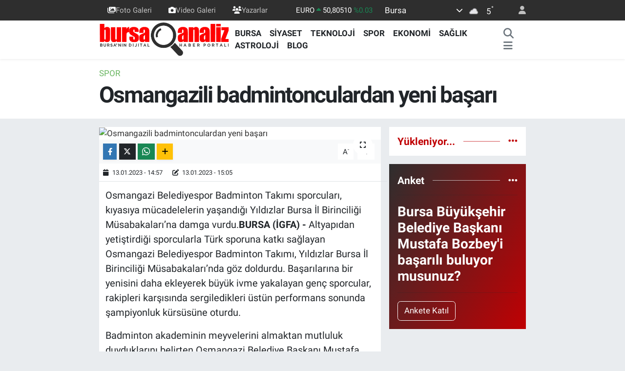

--- FILE ---
content_type: text/html; charset=utf-8
request_url: https://www.google.com/recaptcha/api2/aframe
body_size: -84
content:
<!DOCTYPE HTML><html><head><meta http-equiv="content-type" content="text/html; charset=UTF-8"></head><body><script nonce="XlFHKKBir-0w2I9R6lvUkQ">/** Anti-fraud and anti-abuse applications only. See google.com/recaptcha */ try{var clients={'sodar':'https://pagead2.googlesyndication.com/pagead/sodar?'};window.addEventListener("message",function(a){try{if(a.source===window.parent){var b=JSON.parse(a.data);var c=clients[b['id']];if(c){var d=document.createElement('img');d.src=c+b['params']+'&rc='+(localStorage.getItem("rc::a")?sessionStorage.getItem("rc::b"):"");window.document.body.appendChild(d);sessionStorage.setItem("rc::e",parseInt(sessionStorage.getItem("rc::e")||0)+1);localStorage.setItem("rc::h",'1768972913363');}}}catch(b){}});window.parent.postMessage("_grecaptcha_ready", "*");}catch(b){}</script></body></html>